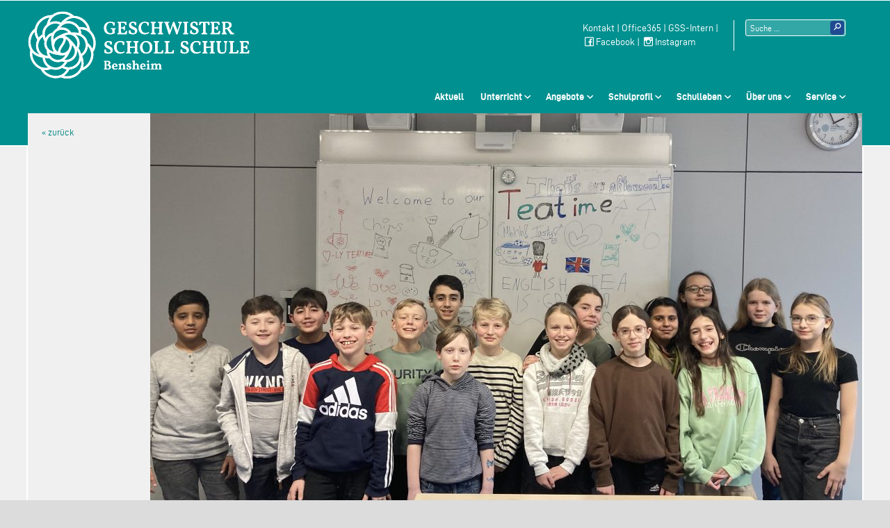

--- FILE ---
content_type: text/html; charset=UTF-8
request_url: https://www.gss-bensheim.de/afternoon-tea-im-englischunterricht/
body_size: 7646
content:


<!DOCTYPE html>
<html lang="de"> <!-- set language attributes! -->
  <head>
    <meta charset="UTF-8"> <!-- before title -->
    <meta http-equiv="X-UA-Compatible" content="IE=edge,chrome=1">  <!-- IE compatibility mode: edge mode renders page in latest IE -->
    <meta name="viewport" content="width=device-width, initial-scale=1"> <!-- mobile viewport for responsive websites -->
    <title>
			  Afternoon Tea im Englischunterricht - Geschwister-Scholl-Schule Bensheim			
		</title>
    <meta name="description" content="">
    <link rel="pingback" href="https://www.gss-bensheim.de/xmlrpc.php">

    <!-- External CSS encued via functions.php-->
        

    <!-- In-document CSS -->
    <style>
      /* ... */
    </style>
  
    <script>
      /* ... */
    </script>
    
  
		
		<meta name='robots' content='max-image-preview:large' />
<link rel='dns-prefetch' href='//www.gss-bensheim.de' />
<link rel="alternate" type="application/rss+xml" title="Geschwister-Scholl-Schule Bensheim &raquo; Kommentar-Feed zu Afternoon Tea im Englischunterricht" href="https://www.gss-bensheim.de/afternoon-tea-im-englischunterricht/feed/" />
<link rel='stylesheet' id='wp-block-library-css' href='https://www.gss-bensheim.de/wp-includes/css/dist/block-library/style.min.css?ver=6.5.7' type='text/css' media='all' />
<style id='classic-theme-styles-inline-css' type='text/css'>
/*! This file is auto-generated */
.wp-block-button__link{color:#fff;background-color:#32373c;border-radius:9999px;box-shadow:none;text-decoration:none;padding:calc(.667em + 2px) calc(1.333em + 2px);font-size:1.125em}.wp-block-file__button{background:#32373c;color:#fff;text-decoration:none}
</style>
<style id='global-styles-inline-css' type='text/css'>
body{--wp--preset--color--black: #000000;--wp--preset--color--cyan-bluish-gray: #abb8c3;--wp--preset--color--white: #ffffff;--wp--preset--color--pale-pink: #f78da7;--wp--preset--color--vivid-red: #cf2e2e;--wp--preset--color--luminous-vivid-orange: #ff6900;--wp--preset--color--luminous-vivid-amber: #fcb900;--wp--preset--color--light-green-cyan: #7bdcb5;--wp--preset--color--vivid-green-cyan: #00d084;--wp--preset--color--pale-cyan-blue: #8ed1fc;--wp--preset--color--vivid-cyan-blue: #0693e3;--wp--preset--color--vivid-purple: #9b51e0;--wp--preset--color--tuerkis: #00908F;--wp--preset--color--blau: #204b92;--wp--preset--color--gelb: #FFC51A;--wp--preset--color--rot: #98000A;--wp--preset--color--schwarz: #000000;--wp--preset--color--weiss: #ffffff;--wp--preset--color--grau-01: #646464;--wp--preset--color--grau-02: #A0A0A0;--wp--preset--color--grau-03: #DCDCDC;--wp--preset--color--grau-04: #F0F0F0;--wp--preset--gradient--vivid-cyan-blue-to-vivid-purple: linear-gradient(135deg,rgba(6,147,227,1) 0%,rgb(155,81,224) 100%);--wp--preset--gradient--light-green-cyan-to-vivid-green-cyan: linear-gradient(135deg,rgb(122,220,180) 0%,rgb(0,208,130) 100%);--wp--preset--gradient--luminous-vivid-amber-to-luminous-vivid-orange: linear-gradient(135deg,rgba(252,185,0,1) 0%,rgba(255,105,0,1) 100%);--wp--preset--gradient--luminous-vivid-orange-to-vivid-red: linear-gradient(135deg,rgba(255,105,0,1) 0%,rgb(207,46,46) 100%);--wp--preset--gradient--very-light-gray-to-cyan-bluish-gray: linear-gradient(135deg,rgb(238,238,238) 0%,rgb(169,184,195) 100%);--wp--preset--gradient--cool-to-warm-spectrum: linear-gradient(135deg,rgb(74,234,220) 0%,rgb(151,120,209) 20%,rgb(207,42,186) 40%,rgb(238,44,130) 60%,rgb(251,105,98) 80%,rgb(254,248,76) 100%);--wp--preset--gradient--blush-light-purple: linear-gradient(135deg,rgb(255,206,236) 0%,rgb(152,150,240) 100%);--wp--preset--gradient--blush-bordeaux: linear-gradient(135deg,rgb(254,205,165) 0%,rgb(254,45,45) 50%,rgb(107,0,62) 100%);--wp--preset--gradient--luminous-dusk: linear-gradient(135deg,rgb(255,203,112) 0%,rgb(199,81,192) 50%,rgb(65,88,208) 100%);--wp--preset--gradient--pale-ocean: linear-gradient(135deg,rgb(255,245,203) 0%,rgb(182,227,212) 50%,rgb(51,167,181) 100%);--wp--preset--gradient--electric-grass: linear-gradient(135deg,rgb(202,248,128) 0%,rgb(113,206,126) 100%);--wp--preset--gradient--midnight: linear-gradient(135deg,rgb(2,3,129) 0%,rgb(40,116,252) 100%);--wp--preset--font-size--small: 13px;--wp--preset--font-size--medium: 20px;--wp--preset--font-size--large: 36px;--wp--preset--font-size--x-large: 42px;--wp--preset--spacing--20: 0.44rem;--wp--preset--spacing--30: 0.67rem;--wp--preset--spacing--40: 1rem;--wp--preset--spacing--50: 1.5rem;--wp--preset--spacing--60: 2.25rem;--wp--preset--spacing--70: 3.38rem;--wp--preset--spacing--80: 5.06rem;--wp--preset--shadow--natural: 6px 6px 9px rgba(0, 0, 0, 0.2);--wp--preset--shadow--deep: 12px 12px 50px rgba(0, 0, 0, 0.4);--wp--preset--shadow--sharp: 6px 6px 0px rgba(0, 0, 0, 0.2);--wp--preset--shadow--outlined: 6px 6px 0px -3px rgba(255, 255, 255, 1), 6px 6px rgba(0, 0, 0, 1);--wp--preset--shadow--crisp: 6px 6px 0px rgba(0, 0, 0, 1);}:where(.is-layout-flex){gap: 0.5em;}:where(.is-layout-grid){gap: 0.5em;}body .is-layout-flex{display: flex;}body .is-layout-flex{flex-wrap: wrap;align-items: center;}body .is-layout-flex > *{margin: 0;}body .is-layout-grid{display: grid;}body .is-layout-grid > *{margin: 0;}:where(.wp-block-columns.is-layout-flex){gap: 2em;}:where(.wp-block-columns.is-layout-grid){gap: 2em;}:where(.wp-block-post-template.is-layout-flex){gap: 1.25em;}:where(.wp-block-post-template.is-layout-grid){gap: 1.25em;}.has-black-color{color: var(--wp--preset--color--black) !important;}.has-cyan-bluish-gray-color{color: var(--wp--preset--color--cyan-bluish-gray) !important;}.has-white-color{color: var(--wp--preset--color--white) !important;}.has-pale-pink-color{color: var(--wp--preset--color--pale-pink) !important;}.has-vivid-red-color{color: var(--wp--preset--color--vivid-red) !important;}.has-luminous-vivid-orange-color{color: var(--wp--preset--color--luminous-vivid-orange) !important;}.has-luminous-vivid-amber-color{color: var(--wp--preset--color--luminous-vivid-amber) !important;}.has-light-green-cyan-color{color: var(--wp--preset--color--light-green-cyan) !important;}.has-vivid-green-cyan-color{color: var(--wp--preset--color--vivid-green-cyan) !important;}.has-pale-cyan-blue-color{color: var(--wp--preset--color--pale-cyan-blue) !important;}.has-vivid-cyan-blue-color{color: var(--wp--preset--color--vivid-cyan-blue) !important;}.has-vivid-purple-color{color: var(--wp--preset--color--vivid-purple) !important;}.has-black-background-color{background-color: var(--wp--preset--color--black) !important;}.has-cyan-bluish-gray-background-color{background-color: var(--wp--preset--color--cyan-bluish-gray) !important;}.has-white-background-color{background-color: var(--wp--preset--color--white) !important;}.has-pale-pink-background-color{background-color: var(--wp--preset--color--pale-pink) !important;}.has-vivid-red-background-color{background-color: var(--wp--preset--color--vivid-red) !important;}.has-luminous-vivid-orange-background-color{background-color: var(--wp--preset--color--luminous-vivid-orange) !important;}.has-luminous-vivid-amber-background-color{background-color: var(--wp--preset--color--luminous-vivid-amber) !important;}.has-light-green-cyan-background-color{background-color: var(--wp--preset--color--light-green-cyan) !important;}.has-vivid-green-cyan-background-color{background-color: var(--wp--preset--color--vivid-green-cyan) !important;}.has-pale-cyan-blue-background-color{background-color: var(--wp--preset--color--pale-cyan-blue) !important;}.has-vivid-cyan-blue-background-color{background-color: var(--wp--preset--color--vivid-cyan-blue) !important;}.has-vivid-purple-background-color{background-color: var(--wp--preset--color--vivid-purple) !important;}.has-black-border-color{border-color: var(--wp--preset--color--black) !important;}.has-cyan-bluish-gray-border-color{border-color: var(--wp--preset--color--cyan-bluish-gray) !important;}.has-white-border-color{border-color: var(--wp--preset--color--white) !important;}.has-pale-pink-border-color{border-color: var(--wp--preset--color--pale-pink) !important;}.has-vivid-red-border-color{border-color: var(--wp--preset--color--vivid-red) !important;}.has-luminous-vivid-orange-border-color{border-color: var(--wp--preset--color--luminous-vivid-orange) !important;}.has-luminous-vivid-amber-border-color{border-color: var(--wp--preset--color--luminous-vivid-amber) !important;}.has-light-green-cyan-border-color{border-color: var(--wp--preset--color--light-green-cyan) !important;}.has-vivid-green-cyan-border-color{border-color: var(--wp--preset--color--vivid-green-cyan) !important;}.has-pale-cyan-blue-border-color{border-color: var(--wp--preset--color--pale-cyan-blue) !important;}.has-vivid-cyan-blue-border-color{border-color: var(--wp--preset--color--vivid-cyan-blue) !important;}.has-vivid-purple-border-color{border-color: var(--wp--preset--color--vivid-purple) !important;}.has-vivid-cyan-blue-to-vivid-purple-gradient-background{background: var(--wp--preset--gradient--vivid-cyan-blue-to-vivid-purple) !important;}.has-light-green-cyan-to-vivid-green-cyan-gradient-background{background: var(--wp--preset--gradient--light-green-cyan-to-vivid-green-cyan) !important;}.has-luminous-vivid-amber-to-luminous-vivid-orange-gradient-background{background: var(--wp--preset--gradient--luminous-vivid-amber-to-luminous-vivid-orange) !important;}.has-luminous-vivid-orange-to-vivid-red-gradient-background{background: var(--wp--preset--gradient--luminous-vivid-orange-to-vivid-red) !important;}.has-very-light-gray-to-cyan-bluish-gray-gradient-background{background: var(--wp--preset--gradient--very-light-gray-to-cyan-bluish-gray) !important;}.has-cool-to-warm-spectrum-gradient-background{background: var(--wp--preset--gradient--cool-to-warm-spectrum) !important;}.has-blush-light-purple-gradient-background{background: var(--wp--preset--gradient--blush-light-purple) !important;}.has-blush-bordeaux-gradient-background{background: var(--wp--preset--gradient--blush-bordeaux) !important;}.has-luminous-dusk-gradient-background{background: var(--wp--preset--gradient--luminous-dusk) !important;}.has-pale-ocean-gradient-background{background: var(--wp--preset--gradient--pale-ocean) !important;}.has-electric-grass-gradient-background{background: var(--wp--preset--gradient--electric-grass) !important;}.has-midnight-gradient-background{background: var(--wp--preset--gradient--midnight) !important;}.has-small-font-size{font-size: var(--wp--preset--font-size--small) !important;}.has-medium-font-size{font-size: var(--wp--preset--font-size--medium) !important;}.has-large-font-size{font-size: var(--wp--preset--font-size--large) !important;}.has-x-large-font-size{font-size: var(--wp--preset--font-size--x-large) !important;}
.wp-block-navigation a:where(:not(.wp-element-button)){color: inherit;}
:where(.wp-block-post-template.is-layout-flex){gap: 1.25em;}:where(.wp-block-post-template.is-layout-grid){gap: 1.25em;}
:where(.wp-block-columns.is-layout-flex){gap: 2em;}:where(.wp-block-columns.is-layout-grid){gap: 2em;}
.wp-block-pullquote{font-size: 1.5em;line-height: 1.6;}
</style>
<link rel='stylesheet' id='msl-main-css' href='https://www.gss-bensheim.de/wp-content/plugins/master-slider/public/assets/css/masterslider.main.css?ver=3.9.9' type='text/css' media='all' />
<link rel='stylesheet' id='msl-custom-css' href='https://www.gss-bensheim.de/wp-content/uploads/master-slider/custom.css?ver=3.9' type='text/css' media='all' />
<link rel='stylesheet' id='ics-calendar-css' href='https://www.gss-bensheim.de/wp-content/plugins/ics-calendar/assets/style.min.css?ver=12.0.3.1' type='text/css' media='all' />
<link rel='stylesheet' id='theme-stylesheet-css' href='https://www.gss-bensheim.de/wp-content/themes/gss-bensheim-2018/style.css?ver=6.5.7' type='text/css' media='all' />
<link rel='stylesheet' id='base-css' href='https://www.gss-bensheim.de/wp-content/themes/gss-bensheim-2018/assets/css/base-min.css?ver=6.5.7' type='text/css' media='all' />
<link rel='stylesheet' id='layout-css' href='https://www.gss-bensheim.de/wp-content/themes/gss-bensheim-2018/assets/css/layout-min.css?ver=6.5.7' type='text/css' media='all' />
<link rel='stylesheet' id='modules-css' href='https://www.gss-bensheim.de/wp-content/themes/gss-bensheim-2018/assets/css/modules-min.css?ver=6.5.7' type='text/css' media='all' />
<link rel='stylesheet' id='components-css' href='https://www.gss-bensheim.de/wp-content/themes/gss-bensheim-2018/assets/css/components-min.css?ver=6.5.7' type='text/css' media='all' />
<link rel='stylesheet' id='theme-css' href='https://www.gss-bensheim.de/wp-content/themes/gss-bensheim-2018/assets/css/theme-min.css?ver=6.5.7' type='text/css' media='all' />
<link rel='stylesheet' id='lineawesome-css' href='https://www.gss-bensheim.de/wp-content/themes/gss-bensheim-2018/assets/css/line-awesome-min.css?ver=6.5.7' type='text/css' media='all' />
<script type="text/javascript" src="https://www.gss-bensheim.de/wp-includes/js/jquery/jquery.min.js?ver=3.7.1" id="jquery-core-js"></script>
<script type="text/javascript" src="https://www.gss-bensheim.de/wp-includes/js/jquery/jquery-migrate.min.js?ver=3.4.1" id="jquery-migrate-js"></script>
<link rel="https://api.w.org/" href="https://www.gss-bensheim.de/wp-json/" /><link rel="alternate" type="application/json" href="https://www.gss-bensheim.de/wp-json/wp/v2/posts/9073" /><link rel="EditURI" type="application/rsd+xml" title="RSD" href="https://www.gss-bensheim.de/xmlrpc.php?rsd" />

<link rel="canonical" href="https://www.gss-bensheim.de/afternoon-tea-im-englischunterricht/" />
<link rel='shortlink' href='https://www.gss-bensheim.de/?p=9073' />
<link rel="alternate" type="application/json+oembed" href="https://www.gss-bensheim.de/wp-json/oembed/1.0/embed?url=https%3A%2F%2Fwww.gss-bensheim.de%2Fafternoon-tea-im-englischunterricht%2F" />
<link rel="alternate" type="text/xml+oembed" href="https://www.gss-bensheim.de/wp-json/oembed/1.0/embed?url=https%3A%2F%2Fwww.gss-bensheim.de%2Fafternoon-tea-im-englischunterricht%2F&#038;format=xml" />
<script>var ms_grabbing_curosr = 'https://www.gss-bensheim.de/wp-content/plugins/master-slider/public/assets/css/common/grabbing.cur', ms_grab_curosr = 'https://www.gss-bensheim.de/wp-content/plugins/master-slider/public/assets/css/common/grab.cur';</script>
<meta name="generator" content="MasterSlider 3.9.9 - Responsive Touch Image Slider | avt.li/msf" />
<link rel="icon" href="https://www.gss-bensheim.de/wp-content/uploads/2022/11/cropped-gss-logo-icon-32x32.gif" sizes="32x32" />
<link rel="icon" href="https://www.gss-bensheim.de/wp-content/uploads/2022/11/cropped-gss-logo-icon-192x192.gif" sizes="192x192" />
<link rel="apple-touch-icon" href="https://www.gss-bensheim.de/wp-content/uploads/2022/11/cropped-gss-logo-icon-180x180.gif" />
<meta name="msapplication-TileImage" content="https://www.gss-bensheim.de/wp-content/uploads/2022/11/cropped-gss-logo-icon-270x270.gif" />
  </head>
  
  <body class="post-template-default single single-post postid-9073 single-format-standard _masterslider _ms_version_3.9.9"><a name="top" id="top"></a><header id="masthead" role="banner" class="site-header"><div class="container"><h1><a href="https://www.gss-bensheim.de" class="branding">Geschwister-Scholl-Schule Bensheim Schule des Kreises Bergstraße</a></h1><section class="widget widget-header">			<div class="textwidget"><p><a href="https://www.gss-bensheim.de/kontakt/">Kontakt</a> | <a href="https://login.microsoftonline.com/" target="_blank" rel="noopener">Office365</a> | <a href="https://geschwisterschollbensheim.sharepoint.com/sites/GSS2001" target="_blank" rel="noopener">GSS-Intern</a> | <br /> <a href="https://www.facebook.com/Geschwister-Scholl-Schule-Bensheim-105627667565847/"><i class="la la-facebook"></i>Facebook</a> | <a href="https://www.instagram.com/gss_bensheim/"><i class="la la-instagram"></i>Instagram</a></p>
</div>
		</section>

<form class="searchform" role="search" method="get" action="https://www.gss-bensheim.de/">
  <label>
      <span class="screen-reader-text">Suche nach:</span>
      <input type="search" class="search-field" aria-label="Suchtext" 
      		placeholder="Suche …"
          value="" name="s"
          title="Suche nach:" />
  </label>
  <input type="submit" class="search-submit"
      value="Suche" />
</form>
<nav id="nav-primary" class="container nav-primary"><ul id="menu-primary" class=""><li id="menu-item-10" class="menu-item menu-item-type-custom menu-item-object-custom menu-item-home menu-item-10"><a href="https://www.gss-bensheim.de/">Aktuell</a></li>
<li id="menu-item-489" class="menu-item menu-item-type-custom menu-item-object-custom menu-item-home menu-item-has-children menu-item-489"><a href="https://www.gss-bensheim.de/">Unterricht</a>
<ul class="sub-menu">
	<li id="menu-item-5852" class="menu-item menu-item-type-post_type menu-item-object-page menu-item-5852"><a href="https://www.gss-bensheim.de/sprachen-und-kunst/">Sprachliche und künstlerisch-musische Fächer</a></li>
	<li id="menu-item-4404" class="menu-item menu-item-type-post_type menu-item-object-page menu-item-4404"><a href="https://www.gss-bensheim.de/gesellschaftswissenschaften/">Gesellschaftswissenschaften</a></li>
	<li id="menu-item-3953" class="menu-item menu-item-type-post_type menu-item-object-page menu-item-3953"><a href="https://www.gss-bensheim.de/naturwissenschaften/">Naturwissenschaften</a></li>
	<li id="menu-item-4830" class="menu-item menu-item-type-post_type menu-item-object-page menu-item-4830"><a href="https://www.gss-bensheim.de/sport/">Sport</a></li>
</ul>
</li>
<li id="menu-item-3685" class="menu-item menu-item-type-custom menu-item-object-custom menu-item-home menu-item-has-children menu-item-3685"><a href="https://www.gss-bensheim.de/">Angebote</a>
<ul class="sub-menu">
	<li id="menu-item-4994" class="menu-item menu-item-type-post_type menu-item-object-page menu-item-4994"><a href="https://www.gss-bensheim.de/austauschprogramm/">Austauschprogramm</a></li>
	<li id="menu-item-9593" class="menu-item menu-item-type-post_type menu-item-object-page menu-item-9593"><a href="https://www.gss-bensheim.de/erasmus/">Erasmus</a></li>
	<li id="menu-item-1558" class="menu-item menu-item-type-post_type menu-item-object-page menu-item-1558"><a href="https://www.gss-bensheim.de/beratung-in-schule-bis/">Beratung in Schule</a></li>
	<li id="menu-item-984" class="menu-item menu-item-type-post_type menu-item-object-page menu-item-984"><a href="https://www.gss-bensheim.de/berufsorientierung/">Berufsorientierung</a></li>
	<li id="menu-item-7748" class="menu-item menu-item-type-post_type menu-item-object-page menu-item-7748"><a href="https://www.gss-bensheim.de/polizeisprechstunde/">Polizeisprechstunde</a></li>
	<li id="menu-item-600" class="menu-item menu-item-type-post_type menu-item-object-page menu-item-600"><a href="https://www.gss-bensheim.de/ag_angebot/">AG- Angebote</a></li>
</ul>
</li>
<li id="menu-item-487" class="menu-item menu-item-type-custom menu-item-object-custom menu-item-home menu-item-has-children menu-item-487"><a href="https://www.gss-bensheim.de/">Schulprofil</a>
<ul class="sub-menu">
	<li id="menu-item-601" class="menu-item menu-item-type-post_type menu-item-object-page menu-item-601"><a href="https://www.gss-bensheim.de/schulbroschuere/">Schulbroschüre</a></li>
	<li id="menu-item-495" class="menu-item menu-item-type-post_type menu-item-object-page menu-item-495"><a href="https://www.gss-bensheim.de/hauptschule/">Hauptschule</a></li>
	<li id="menu-item-474" class="menu-item menu-item-type-post_type menu-item-object-page menu-item-474"><a href="https://www.gss-bensheim.de/realschule-2/">Realschule</a></li>
	<li id="menu-item-462" class="menu-item menu-item-type-post_type menu-item-object-page menu-item-462"><a href="https://www.gss-bensheim.de/gymnasium/">Gymnasium Sek. I</a></li>
	<li id="menu-item-461" class="menu-item menu-item-type-post_type menu-item-object-page menu-item-461"><a href="https://www.gss-bensheim.de/gymnasium-oberstufe/">Gymnasiale Oberstufe</a></li>
	<li id="menu-item-8898" class="menu-item menu-item-type-post_type menu-item-object-page menu-item-8898"><a href="https://www.gss-bensheim.de/uebergang-4-5/">Übergang 4/5</a></li>
	<li id="menu-item-3771" class="menu-item menu-item-type-post_type menu-item-object-page menu-item-3771"><a href="https://www.gss-bensheim.de/ganztag/">Ganztag</a></li>
	<li id="menu-item-3774" class="menu-item menu-item-type-post_type menu-item-object-page menu-item-3774"><a href="https://www.gss-bensheim.de/schwerpunkt-musik/">Schwerpunkt Musik</a></li>
	<li id="menu-item-1012" class="menu-item menu-item-type-post_type menu-item-object-page menu-item-1012"><a href="https://www.gss-bensheim.de/daz-deutsch-als-zweitsprache/">Deutsch als Zweitsprache</a></li>
</ul>
</li>
<li id="menu-item-488" class="menu-item menu-item-type-custom menu-item-object-custom menu-item-home menu-item-has-children menu-item-488"><a href="https://www.gss-bensheim.de/">Schulleben</a>
<ul class="sub-menu">
	<li id="menu-item-243" class="menu-item menu-item-type-post_type menu-item-object-page menu-item-243"><a href="https://www.gss-bensheim.de/die-schulleitung-der-geschwister-scholl-schule/">Schulleitung</a></li>
	<li id="menu-item-3830" class="menu-item menu-item-type-post_type menu-item-object-page menu-item-3830"><a href="https://www.gss-bensheim.de/sekretariate/">Sekretariate</a></li>
	<li id="menu-item-253" class="menu-item menu-item-type-post_type menu-item-object-page menu-item-253"><a href="https://www.gss-bensheim.de/elternbeirat/">Elternbeirat</a></li>
	<li id="menu-item-84" class="menu-item menu-item-type-post_type menu-item-object-page menu-item-84"><a href="https://www.gss-bensheim.de/sv/">Schülervertretung (SV)</a></li>
	<li id="menu-item-2095" class="menu-item menu-item-type-post_type menu-item-object-page menu-item-2095"><a href="https://www.gss-bensheim.de/ehemaligentreffen/">Ehemaligentreffen</a></li>
	<li id="menu-item-7741" class="menu-item menu-item-type-post_type menu-item-object-page menu-item-7741"><a href="https://www.gss-bensheim.de/freunde-der-gss/">Förderverein Freunde der GSS</a></li>
	<li id="menu-item-676" class="menu-item menu-item-type-post_type menu-item-object-page menu-item-676"><a href="https://www.gss-bensheim.de/sponsoren/">Sponsoren</a></li>
</ul>
</li>
<li id="menu-item-100" class="menu-item menu-item-type-custom menu-item-object-custom menu-item-home menu-item-has-children menu-item-100"><a href="https://www.gss-bensheim.de/">Über uns</a>
<ul class="sub-menu">
	<li id="menu-item-531" class="menu-item menu-item-type-post_type menu-item-object-page menu-item-531"><a href="https://www.gss-bensheim.de/schulprogramm/">Schulprogramm</a></li>
	<li id="menu-item-4325" class="menu-item menu-item-type-post_type menu-item-object-page menu-item-4325"><a href="https://www.gss-bensheim.de/schulordnung/">Schulordnung und Dokumente</a></li>
	<li id="menu-item-466" class="menu-item menu-item-type-post_type menu-item-object-page menu-item-466"><a href="https://www.gss-bensheim.de/geschwister-scholl-2/">Geschwister Scholl</a></li>
	<li id="menu-item-460" class="menu-item menu-item-type-post_type menu-item-object-page menu-item-460"><a href="https://www.gss-bensheim.de/schulgeschichte/">Schulgeschichte</a></li>
	<li id="menu-item-661" class="menu-item menu-item-type-post_type menu-item-object-page menu-item-661"><a href="https://www.gss-bensheim.de/geschwister-scholl/">Schule mit Courage</a></li>
</ul>
</li>
<li id="menu-item-67" class="menu-item menu-item-type-custom menu-item-object-custom menu-item-home menu-item-has-children menu-item-67"><a href="https://www.gss-bensheim.de/">Service</a>
<ul class="sub-menu">
	<li id="menu-item-1810" class="menu-item menu-item-type-post_type menu-item-object-page menu-item-1810"><a href="https://www.gss-bensheim.de/terminkalender/">Terminkalender</a></li>
	<li id="menu-item-1747" class="menu-item menu-item-type-post_type menu-item-object-page menu-item-1747"><a href="https://www.gss-bensheim.de/vertretungsplaene/">Vertretungsplan</a></li>
	<li id="menu-item-10413" class="menu-item menu-item-type-post_type menu-item-object-page menu-item-10413"><a href="https://www.gss-bensheim.de/formulare/">Formulare</a></li>
	<li id="menu-item-2309" class="menu-item menu-item-type-post_type menu-item-object-page menu-item-2309"><a href="https://www.gss-bensheim.de/speiseplaene/">Mensa</a></li>
	<li id="menu-item-3660" class="menu-item menu-item-type-post_type menu-item-object-page menu-item-3660"><a href="https://www.gss-bensheim.de/unterrichtszeiten/">Unterrichtszeiten</a></li>
	<li id="menu-item-420" class="menu-item menu-item-type-post_type menu-item-object-page menu-item-420"><a href="https://www.gss-bensheim.de/bibliothek/">Bibliothek</a></li>
	<li id="menu-item-2432" class="menu-item menu-item-type-post_type menu-item-object-page menu-item-2432"><a href="https://www.gss-bensheim.de/fahrtenkonzept/">Fahrtenkonzept</a></li>
	<li id="menu-item-6675" class="menu-item menu-item-type-custom menu-item-object-custom menu-item-6675"><a href="https://bildungspaket-neue-wege.org/antraege#top">Neue Wege</a></li>
	<li id="menu-item-597" class="menu-item menu-item-type-post_type menu-item-object-page menu-item-597"><a href="https://www.gss-bensheim.de/active-learning/">Active Learning</a></li>
	<li id="menu-item-665" class="menu-item menu-item-type-post_type menu-item-object-page menu-item-665"><a href="https://www.gss-bensheim.de/schliessfaecher/">Schließfächer</a></li>
	<li id="menu-item-508" class="menu-item menu-item-type-post_type menu-item-object-page menu-item-508"><a href="https://www.gss-bensheim.de/kontakt/">Kontakt</a></li>
	<li id="menu-item-89" class="menu-item menu-item-type-post_type menu-item-object-page menu-item-89"><a href="https://www.gss-bensheim.de/impressum/">Impressum</a></li>
	<li id="menu-item-4195" class="menu-item menu-item-type-post_type menu-item-object-page menu-item-4195"><a href="https://www.gss-bensheim.de/datenschutzhinweise/">Datenschutzhinweise</a></li>
</ul>
</li>
</ul>
                          <a class="nav-primary-toggle nav-primary-open" href="#nav-primary">Menü</a>
                          <a class="nav-primary-toggle nav-primary-close" href="#">Schliessen</a></nav>      </div>

      
	        
    
	<div class="hero">
		<div class="container">
			<input type="button" value="« zurück" class="button-back" onclick="window.history.back()">
			<nav class="breadcrumbs">Sie sind hier: <a href="https://www.gss-bensheim.de">Start</a> &raquo; <a href="https://www.gss-bensheim.de/category/aktuell/">Aktuell</a>  </nav>		  <img width="1024" height="613" src="https://www.gss-bensheim.de/wp-content/uploads/2023/02/IMG_6706-Kopie-1024x613.jpg" class="attachment-large size-large wp-post-image" alt="" decoding="async" fetchpriority="high" srcset="https://www.gss-bensheim.de/wp-content/uploads/2023/02/IMG_6706-Kopie-1024x613.jpg 1024w, https://www.gss-bensheim.de/wp-content/uploads/2023/02/IMG_6706-Kopie-300x180.jpg 300w, https://www.gss-bensheim.de/wp-content/uploads/2023/02/IMG_6706-Kopie-768x460.jpg 768w, https://www.gss-bensheim.de/wp-content/uploads/2023/02/IMG_6706-Kopie-1536x920.jpg 1536w, https://www.gss-bensheim.de/wp-content/uploads/2023/02/IMG_6706-Kopie-2048x1227.jpg 2048w" sizes="(max-width: 1024px) 100vw, 1024px" />		</div>
	</div>
</header>

<main class="container">
	
	<h1 class="entry-title">Afternoon Tea im Englischunterricht</h1>	      
	      <div class="entry-wrapper">
			  	<section class="entry-meta">
					  	
						    <p class="entry-category">
      <a href="https://www.gss-bensheim.de/category/aktuell/" title="Alle Beiträge in Aktuell">Aktuell</a>    </span>						<p class="entry-date"><i class="la la-calendar"></i>  2. Februar 2023</p>					  
					  <p class="entry-author"><strong>Autor(en)</strong>: Kathrin Franke</p>					  
					  <p class="entry-photo"><strong>Fotograf(en)</strong>: Kathrin Franke</p>			  	</section>
	    
										<section class="entry-content">
					  
<p>A nice cup of tea, scones, biscuits and sandwiches. All diese Leckereien bekommt man bei einem britischen Teekränzchen am Nachmittag serviert. Das wollte die Klasse 5Ga natürlich auch mal ausprobieren und veranstaltete im Englischunterricht ihren eigenen Afternoon Tea.</p>



<figure class="wp-block-gallery has-nested-images columns-default is-cropped wp-block-gallery-1 is-layout-flex wp-block-gallery-is-layout-flex">
<figure class="wp-block-image size-large"><img decoding="async" width="1024" height="602" data-id="9076" src="https://www.gss-bensheim.de/wp-content/uploads/2023/02/IMG_6709-Kopie-1024x602.jpg" alt="" class="wp-image-9076" srcset="https://www.gss-bensheim.de/wp-content/uploads/2023/02/IMG_6709-Kopie-1024x602.jpg 1024w, https://www.gss-bensheim.de/wp-content/uploads/2023/02/IMG_6709-Kopie-300x176.jpg 300w, https://www.gss-bensheim.de/wp-content/uploads/2023/02/IMG_6709-Kopie-768x452.jpg 768w, https://www.gss-bensheim.de/wp-content/uploads/2023/02/IMG_6709-Kopie-1536x903.jpg 1536w, https://www.gss-bensheim.de/wp-content/uploads/2023/02/IMG_6709-Kopie-2048x1204.jpg 2048w" sizes="(max-width: 1024px) 100vw, 1024px" /></figure>



<figure class="wp-block-image size-large"><img decoding="async" width="1024" height="653" data-id="9075" src="https://www.gss-bensheim.de/wp-content/uploads/2023/02/IMG_6708-Kopie-1024x653.jpg" alt="" class="wp-image-9075" srcset="https://www.gss-bensheim.de/wp-content/uploads/2023/02/IMG_6708-Kopie-1024x653.jpg 1024w, https://www.gss-bensheim.de/wp-content/uploads/2023/02/IMG_6708-Kopie-300x191.jpg 300w, https://www.gss-bensheim.de/wp-content/uploads/2023/02/IMG_6708-Kopie-768x490.jpg 768w, https://www.gss-bensheim.de/wp-content/uploads/2023/02/IMG_6708-Kopie-1536x979.jpg 1536w, https://www.gss-bensheim.de/wp-content/uploads/2023/02/IMG_6708-Kopie-2048x1306.jpg 2048w" sizes="(max-width: 1024px) 100vw, 1024px" /></figure>
</figure>



<p>Es gab selbstgebackene Scones mit Sahne und Marmelade, Kekse, frisch belegte Sandwiches mit Schinken oder mit Frischkäse und Gurke und natürlich auch Tee. So macht der Englischunterricht gleich noch viel mehr Spaß!</p>
				   
						

	
		<div class="entry-tags">
		
		Schlagwörter: <a href="https://www.gss-bensheim.de/tag/englisch/" rel="tag">Englisch</a> <a href="https://www.gss-bensheim.de/tag/gymnasium/" rel="tag">Gymnasium</a> <a href="https://www.gss-bensheim.de/tag/klasse-5/" rel="tag">Klasse 5</a>	  
	</div>
	  				</section>
  	
				</div>
				
				<p class="template-info">single.php</p>
			
			<div class="pagination">
	<div class="nav-previous alignleft"></div>
	<div class="nav-next alignright"></div>
</div>


	
</main>


				   
			  
		  
			  
	  	  
	      
    <!-- FOOTER -->
    <footer id="colophon" class="site-footer">
	  		<section class="container">
			  
<nav id="nav-tertiary" class="container nav-tertiary"><ul id="menu-secondary" class=""><li id="menu-item-4642" class="menu-item menu-item-type-post_type menu-item-object-page menu-item-4642"><a href="https://www.gss-bensheim.de/kontakt/">Kontakt</a></li>
<li id="menu-item-4640" class="menu-item menu-item-type-post_type menu-item-object-page menu-item-4640"><a href="https://www.gss-bensheim.de/datenschutzhinweise/">Datenschutzhinweise</a></li>
<li id="menu-item-4641" class="menu-item menu-item-type-post_type menu-item-object-page menu-item-4641"><a href="https://www.gss-bensheim.de/impressum/">Impressum</a></li>
</ul></nav>	  	
				<p><a href="#top" class="btn-top">Nach oben</a></p>
	  	</section>
	  		
      <section class="copyright">
	      <p>2026 Geschwister-Scholl-Schule Bensheim.</p>
				<p> Kooperative Gesamtschule des Kreises Bergstraße.</p>
      </section>
    </footer>
    
	<style id='core-block-supports-inline-css' type='text/css'>
.wp-block-gallery.wp-block-gallery-1{--wp--style--unstable-gallery-gap:var( --wp--style--gallery-gap-default, var( --gallery-block--gutter-size, var( --wp--style--block-gap, 0.5em ) ) );gap:var( --wp--style--gallery-gap-default, var( --gallery-block--gutter-size, var( --wp--style--block-gap, 0.5em ) ) );}
</style>
<script type="text/javascript" src="https://www.gss-bensheim.de/wp-content/plugins/ics-calendar/assets/script.min.js?ver=12.0.3.1" id="ics-calendar-js"></script>
<script type="text/javascript" id="ics-calendar-js-after">
/* <![CDATA[ */
var r34ics_ajax_obj = {"ajaxurl":"https:\/\/www.gss-bensheim.de\/wp-admin\/admin-ajax.php","r34ics_nonce":"098391cd40"};
var ics_calendar_i18n = {"hide_past_events":"Hide past events","show_past_events":"Show past events"};
var r34ics_days_of_week_map = {"Sonntag":"So.","Montag":"Mo.","Dienstag":"Di.","Mittwoch":"Mi.","Donnerstag":"Do.","Freitag":"Fr.","Samstag":"Sa."};
var r34ics_transients_expiration_ms = 3600000; var r34ics_ajax_interval;
/* ]]> */
</script>
<script type="text/javascript" src="https://www.gss-bensheim.de/wp-content/themes/gss-bensheim-2018/assets/js/custom.js" id="custom-js-js"></script>
  </body>
</html> 	



--- FILE ---
content_type: text/css
request_url: https://www.gss-bensheim.de/wp-content/themes/gss-bensheim-2018/assets/css/base-min.css?ver=6.5.7
body_size: 1433
content:
html{scroll-behavior:smooth}body{display:block;position:relative;margin:0;padding:1px 0 0 0;font-size:100%;line-height:1.5em;font-weight:normal;overflow-x:hidden;-webkit-font-smoothing:antialiased;-moz-osx-font-smoothing:grayscale;-webkit-text-size-adjust:none}section{display:block;position:relative}main h1{margin-bottom:2em;font-weight:normal}main h2{display:block;position:relative;margin-top:2em;margin-bottom:1em;font-weight:normal}main h2::after{content:'';display:block;position:absolute;bottom:-0.325em;left:0;width:1.25em;height:3px}main h3{margin:1.5em 0 1em 0;font-weight:normal}main h4{margin:1.5em 0 1em 0;font-weight:normal}main h5{margin:1.5em 0 1em 0}main h6{margin:1em 0 0 0}p{margin-bottom:1em}a{text-decoration:none;transition:all ease 500ms}strong{font-weight:bold}blockquote{display:block;font-style:italic}cite{display:block;margin-bottom:1em;font-style:normal}hr{margin-bottom:1em;height:1px;width:100%;box-shadow:none;border:none}img{max-width:100%;height:auto;vertical-align:middle}main ul{list-style:circle outside;margin-left:1.5em;margin-right:0;margin-bottom:2em}main ol{list-style:decimal outside;margin-left:1.5em;margin-right:0;margin-bottom:2em}table,tbody,tr{width:100%;margin-top:1em;margin-bottom:1em}tr:last-child{border:none !important}td{padding:0.5em}button,input,optgroup,select,textarea{font-family:inherit;margin:0}button,input{overflow:visible}button,select{text-transform:none}button,[type="button"],[type="input"],[type="reset"],[type="submit"]{-webkit-appearance:button}


--- FILE ---
content_type: text/css
request_url: https://www.gss-bensheim.de/wp-content/themes/gss-bensheim-2018/assets/css/layout-min.css?ver=6.5.7
body_size: 5586
content:
/* --------------------------------------------------------
Style Sheet for Geschwister Scholl Schule Bensheim

LAYOUT STYLES

version: 1.0
last modified: 24.10.18 | KW 43 by design frischgepresst
author: design frischgepresst
email: info@design-frischgepresst.de
website: http://design-frischgepresst.de
----------------------------------------------------------*/

/*
    GLOBAL BREAKPOINTS  
    
    In pixels because viewport size don't change when font-size changes.
    
    Small devices (landscape phones, 576px and up)
    @media (min-width: 576px) { ... }
    
    Medium devices (tablets, 768px and up)
    @media (min-width: 768px) { ... }

    Large devices (desktops, 992px and up)
    @media (min-width: 992px) { ... }

    Extra large devices (large desktops, 1200px and up)
    @media (min-width: 1200px) { ... }
*/


/*
    Z-INDEX LEVELS

    Level    -1:

    Level     0:  background

    Level    10:  .branding
                  .nav-primary (mobile), 

    Level   100:  .nav-quickmenu, 
                  .nav-language (mobile),
                  .slider .handle

    Level  1000:

    Level 10000:  .nav-primary.toogle-nav (mobile)
                  .btn-expressform

*/

.container {
	position: relative;
	margin: 0 auto;
	/*max-width: 960px;*/
	max-width: 1200px;
}

.row {
	display: block;
	position: relative;
	margin-left: -4%;
}

.row::before,
.row::after {
	content: '';
	display: table;
	clear: both;
}

/* col- and shortcodes */
.col-01,
.col-02,
.col-03,
.col-04,
.col-05,
.col-06,
.col-07,
.col-08,
.col-09,
.col-10,
.col-11,
.col-12,
.one_half,
.one_third,
.two_third,
.one_fourth, 
.three_fourth {
  position: relative; 
  float: left;
  margin-left: 4%;
/*  margin-bottom: 3vw;*/
}        

.col-01                { width: 4.66666666666666%; } /* 4,66666666666666 */
.col-02                { width: 13.33333333333332%; }
.col-03, 
.one_fourth            { width: 22%; }
.col-04, .one_third    { width: 30.66666666666668%; }
.col-05                { width: 39.33333333333333%; } /* 39,66666666666667% 13,33333333333334 */
.col-06, 
.one_half, 
.two_fourth            { width: 46%; }
.col-07                { width: 56.66666666666662%; }
.col-08, 
.two_third             { width: 65.33333333333328%; }
.col-09, 
.three_fourth          { width: 73.99999999999994%; }
.col-10                { width: 82.66666666666666%; }
.col-11                { width: 91.33333333333326%; }
.col-12                { width: 100%; }

.last { 
  margin-right: 0;
  clear: right;
}

.last:after {
  display: table;
  width: 100%;
  line-height: 0;
  content: "";
  clear: both;
}

@media only screen and (max-width: 50em) { /* max-width 960px, mobile-only style, use when QAing mobile issues */  
  
  /* span and shortcodes */
  .col-01,
	.col-02,
	.col-03,
	.col-04,
	.col-05,
	.col-06,
	.col-07,
	.col-08,
	.col-09,
	.col-10,
	.col-11,
	.col-12,
  .one_half,
  .two_fourth,
  .one_third,
  .two_third,
  .one_fourth, 
  .three_fourth {
    margin-right: 0;
    margin-bottom: 1em;
    width: auto;
  }
  
}


@media (max-width: 576px) { 
  .hide-mobile { display: none; }
}

@media (max-width: 768px) { 
  .hide-tablet { display: none; }
}

@media (max-width: 992px) { 
  .hide-desktop { display: none; }
}

.margin-bottom {
  margin-bottom: 2em;
}


/*	flexbox */

.flex,
.flex-02,
.flex-03,
.flex-04,
.flex-05,
.flex-06 {
	display: flex;
  flex-direction: column;
  justify-content: flex-start;
  flex-wrap: wrap;
}

.flex > * {
	
}

.flex-02 > * {
	max-width: 45%;
}


/*	GRID	*/
/*
.grid {
	display: flex;
  flex-direction: column;
  justify-content: flex-start;
  flex-wrap: wrap;
}
	
@media (min-width: 432px) {
	.grid .widget-home-left,
	.grid .widget-home-right {		
		max-width: 48%;
	}
	
	.articles.archive .grid article {
		max-width: 48%;
	}
}

@media (min-width: 768px) {
	.articles.archive .grid article {
		max-width: 30%;
	}
}
*/

/* grid fallback for older browsers */

.grid::after {
	content: '';
	display: table;
	clear: both;
}

.grid .widget-home-left,
.grid .widget-home-right {	
	display: inline-block;	
	width: 49%;
	margin-right: 1%;	
	vertical-align: top;
}

.grid .widget-home-right {
	margin-right: 0;
}

@media (min-width: 576px) {
	.articles.archive .grid article {
		display: block;
		position: relative;
		display: inline-block;	
		width: 49%;
		margin-right: 0.5%;
		vertical-align: top;
	}
}

@media (min-width: 768px) {
	.articles.archive .grid article {
		width: 32%;
	}
}


/* grid support */

@supports (display: grid) {
	.grid {
		display: grid;
		grid-gap: 3px;
	}
	
	.grid.widgets.home-left-right {		
		grid-template-columns: repeat(auto-fit, minmax(100%, 1fr));
	}
		
	@media (min-width: 432px) {
		.grid.widgets.home-left-right {		
			grid-template-columns: repeat(auto-fit, minmax(400px, 1fr));
		}
	}
		
	.grid .widget-home-left,
	.grid .widget-home-right {		
		width: 100%;
		margin-right: 0;
	}
	
	.articles.archive .grid {
		grid-template-columns: repeat(auto-fit, minmax(300px, 1fr));
	}
	
	.articles.archive .grid article {
		width: auto;
		max-width: 100%;
		margin-right: 0;
	}
}



/* ///////////////////////////////////////////////////////////////////// 
//  Styles for Wordpress 5.0 / Gutenberg
/////////////////////////////////////////////////////////////////////*/

.wp-block-columns {
	width: 100%;
  margin: 0;
}

/* Add horiztonal breathing room between individual columns. */
.wp-block-column {
  margin: 0;
}

.wp-block-image {
	display: block;
}


/* ///////////////////////////////////////////////////////////////////// 
//  FOOTER
/////////////////////////////////////////////////////////////////////*/

.site-footer {
	padding: 1em;
	text-align: center;
}


.padding {
	padding: 1em;
}

--- FILE ---
content_type: image/svg+xml
request_url: https://www.gss-bensheim.de/wp-content/themes/gss-bensheim-2018/assets/images/gssb-logo-shade-03.svg
body_size: 22225
content:
<?xml version="1.0" encoding="UTF-8" standalone="no"?>
<svg width="32px" height="32px" viewBox="0 0 32 32" version="1.1" xmlns="http://www.w3.org/2000/svg" xmlns:xlink="http://www.w3.org/1999/xlink">
    <!-- Generator: Sketch 50.2 (55047) - http://www.bohemiancoding.com/sketch -->
    <title>assets/images/gssb-logo-shade03</title>
    <desc>Created with Sketch.</desc>
    <defs>
        <path d="M30.097588,17.1912515 C29.6076695,16.310859 28.9480774,15.5686774 28.1856698,14.936896 C27.8789089,13.0769474 26.767603,11.5501658 25.097554,10.7124726 C25.1160944,9.90062369 24.9649613,9.10815803 24.6635379,8.37384211 C24.6643806,8.3752467 24.6652233,8.37665128 24.6657852,8.37833678 C25.5023547,8.38451694 26.3260021,8.51570498 27.1117258,8.8160048 C27.5502366,8.98343108 27.9539137,9.21041167 28.3247235,9.48093433 C28.6974998,9.75258065 29.0365661,10.0686118 29.3360232,10.4228476 C30.1130384,11.344254 30.6332959,12.5100577 30.8498826,13.7390677 C31.0897854,15.0998276 30.9552263,16.5367159 30.3903031,17.8053351 C30.3023762,17.5952095 30.2079882,17.3892977 30.097588,17.1912515 M28.8927369,23.8680766 C28.201963,25.0642194 27.1754938,26.0786091 25.9271006,26.6865126 C25.9948015,26.4704877 26.0540749,26.2519346 26.0970551,26.0291678 C26.3304968,24.8178555 26.2406035,23.6009249 25.9417083,22.4185471 C25.8568715,22.0834136 25.7568652,21.7505275 25.6402848,21.422136 C25.6062939,21.3257816 25.568932,21.2316746 25.5324128,21.1367248 C25.4259454,21.2041447 25.3166689,21.2693174 25.205145,21.3302763 C27.0965563,20.2950987 28.2744395,18.2960964 28.2744395,15.9965133 C28.2744395,16.1383762 28.2699448,16.2788345 28.2612364,16.4178882 C28.6185623,16.8044294 28.9340316,17.2274897 29.1935985,17.6940922 C29.4217028,18.1039494 29.5851962,18.5376846 29.6955964,18.9829374 C29.8068394,19.4309993 29.8633036,19.8908598 29.8644273,20.3552149 C29.8675174,21.5603469 29.5166526,22.7873905 28.8927369,23.8680766 M25.0812608,25.8339308 C24.9924912,26.294353 24.8393916,26.7311783 24.6374126,27.143002 C24.4348718,27.5573539 24.1826087,27.9464234 23.8853989,28.3031874 C23.1131593,29.2279648 22.0552275,29.9428975 20.8821199,30.3696097 C19.5842853,30.8423923 18.1459924,30.9595346 16.7987166,30.6232774 C16.9897398,30.5007978 17.1759875,30.3712952 17.3521222,30.2283087 C18.2493697,29.4993302 18.9297497,28.5826994 19.4491644,27.5677479 L19.4455125,27.5677479 C20.3877067,27.5112836 21.3349574,27.2331762 22.2178782,26.7235936 C23.6856673,25.8760683 24.6618524,24.5796383 25.0391233,23.0879713 C25.2214382,23.9972982 25.2576764,24.920671 25.0812608,25.8339308 M15.5180179,30.1440337 C15.0963621,30.3308433 14.6530758,30.4668069 14.1960245,30.5479918 C13.0099948,30.7606456 11.7402518,30.6283339 10.5674252,30.2016216 C9.26874784,29.728839 8.09142648,28.8936741 7.27592567,27.7700078 C7.50093985,27.7989422 7.72679677,27.8194491 7.95405828,27.823101 C8.96114419,27.8393942 9.93367736,27.6393816 10.8621066,27.2949779 C12.6262627,27.9585028 14.5036282,27.759333 16.0635579,26.7320211 C16.7565791,27.1533959 17.5173012,27.419143 18.3021821,27.5256104 C17.8785599,28.2467232 17.352965,28.8950787 16.7001148,29.4251682 C16.3357661,29.7212543 15.9371454,29.9575051 15.5180179,30.1440337 M6.60284956,26.5797643 C6.15956321,26.4516663 5.73285094,26.2704751 5.33029749,26.0395617 C4.28500692,25.4395239 3.39787239,24.5226122 2.77339484,23.4419262 C2.08290191,22.2457834 1.71771036,20.8493471 1.81518842,19.4641475 C1.96884978,19.6315738 2.12869131,19.7919771 2.30005042,19.9411438 C3.23185069,20.7484981 4.33107724,21.2788685 5.50446576,21.6111928 C5.8373519,21.7052999 6.17557546,21.7850802 6.51857459,21.8480055 C6.61829997,21.8668269 6.71858719,21.8811537 6.81943624,21.8974468 C6.81381791,21.7715962 6.81157058,21.6446219 6.81466066,21.5168049 C6.76887126,23.5394042 7.77258617,25.442614 9.54151783,26.6196544 C9.02772142,26.7365157 8.50381201,26.7974746 7.97007052,26.789328 C7.50093985,26.7817433 7.04388858,26.7064576 6.60284956,26.5797643 M4.60412815,12.8671027 C4.58390216,12.8982844 4.56451891,12.9291853 4.54541658,12.9600861 C4.56451891,12.9291853 4.58390216,12.8982844 4.60412815,12.8671027 M1.14773064,13.2539248 C1.38791431,11.8937268 2.00536894,10.5894311 2.9708792,9.59105362 C2.98099219,9.81719146 3.00009452,10.0433293 3.03605184,10.2675007 C3.21808578,11.4085838 3.67204696,12.4564027 4.29118709,13.4132045 C3.86981223,14.2559542 3.63777514,15.2150034 3.63777514,16.2330451 C3.63777514,17.9289384 4.27264659,19.4225718 5.37664872,20.4951113 C4.49794168,20.1984634 3.67991262,19.7683801 2.97734028,19.159353 C2.62226173,18.8511875 2.32055733,18.5003227 2.06464233,18.1196808 C1.80704184,17.7367915 1.59663532,17.3238441 1.43651288,16.8875807 C1.02131818,15.7568915 0.931424878,14.4837776 1.14773064,13.2539248 M4.02628276,8.72133591 C4.07516224,8.26231823 4.17910137,7.8108853 4.33669557,7.37406003 C4.74599102,6.24056166 5.49519552,5.20706959 6.45115461,4.40477186 C7.50936734,3.51679457 8.82096682,2.91479036 10.2022336,2.77011832 C10.0645845,2.95018585 9.93395828,3.13559078 9.81765882,3.32998505 C9.30021049,4.19436535 8.9867076,5.13655953 8.82096682,6.11330645 C8.82152865,6.11302554 8.82152865,6.11302554 8.82180957,6.11274462 C7.36441439,7.30832555 6.59779306,9.03455789 6.70678869,10.8992821 C5.99578885,11.2883516 5.38563805,11.8142274 4.90105697,12.4406713 C4.4881096,11.7130974 4.1897762,10.9346776 4.05718358,10.1040073 C3.98330252,9.64021402 3.97768419,9.17726351 4.02628276,8.72133591 M15.8483758,5.49725641 C14.1193343,4.44578568 11.9700416,4.36347712 10.0657082,5.30735681 C10.2218978,4.80395431 10.4311806,4.3190923 10.7050743,3.86119829 C10.9458198,3.45864484 11.2390967,3.10075713 11.5694546,2.78247865 C11.901498,2.46251468 12.2720269,2.1832836 12.6728949,1.95040376 C13.7156572,1.34446672 14.9539374,1.03433482 16.2026116,1.03433482 C17.5841593,1.03433482 18.9761009,1.41638136 20.127578,2.19395843 C19.9059348,2.24339975 19.686258,2.30126856 19.4721996,2.37543054 C18.3055531,2.77910765 17.2970626,3.46594867 16.4225693,4.31572131 C16.1745199,4.55674772 15.9363027,4.81041539 15.7098839,5.07588155 C15.6444304,5.15285269 15.5812241,5.23235208 15.5171752,5.31100872 M24.4452657,7.90780152 C24.4278488,7.8752152 24.410432,7.84262887 24.3932961,7.81004255 C24.410432,7.84262887 24.4278488,7.8752152 24.4452657,7.90780152 M23.6786443,17.6300432 C23.6834199,17.6216157 23.6887573,17.6131882 23.6935329,17.6041989 C23.6887573,17.6131882 23.6837008,17.6216157 23.6786443,17.6300432 M22.0451145,15.785264 C21.7085764,15.3214708 21.3374856,14.8787463 20.9751033,14.4759119 C20.6346324,14.09836 20.3039936,13.7592937 20.0143686,13.475568 C19.601983,13.071329 19.2792099,12.7839514 19.1449318,12.6670901 C19.1067271,12.6316946 19.0696461,12.5957373 19.0303178,12.5617464 C19.029756,12.5611845 19.0286323,12.55978 19.0277896,12.5589372 C18.9300306,12.4743813 18.827777,12.3934774 18.7218714,12.3162253 C18.7185004,12.313697 18.7156913,12.3108879 18.7128821,12.3086405 C18.6842286,12.2881336 18.6547324,12.2709977 18.6260789,12.2510526 C18.5578161,12.2044205 18.4912389,12.1558219 18.4204479,12.1122799 C18.3881425,12.0875592 18.3541516,12.064805 18.3181943,12.0437362 C18.2808324,12.0212629 17.8440071,11.7656288 17.197899,11.4361137 C17.4105529,11.354086 17.6265777,11.2762721 17.8437262,11.2057621 C18.5030374,10.9917037 19.1179638,10.9237218 19.6809206,10.9709158 C20.110442,11.0068731 20.5096245,11.1102504 20.8736924,11.2686874 C21.9569067,11.7397845 22.7311127,12.6932153 23.0856295,13.7842953 C23.4393034,14.872847 23.3744117,16.0976433 22.7839251,17.1162468 C22.609195,16.6723986 22.3662021,16.2260222 22.0451145,15.785264 M11.2247699,19.96755 C11.7708717,20.1450893 12.3329858,20.2861094 12.8639181,20.398476 C13.3611405,20.5035388 13.8288666,20.5838809 14.2297345,20.6431543 C14.7370698,20.7178781 15.1328813,20.7602966 15.3390741,20.7799607 C15.5418958,20.806086 15.7464031,20.8251883 15.9562478,20.8251883 C16.0753564,20.8251883 16.1919368,20.8153562 16.309079,20.8069287 C16.3130118,20.8066478 16.3161019,20.8069287 16.3203156,20.8066478 C16.3604867,20.8074905 16.4015005,20.806086 16.4427953,20.8021531 C16.4863373,20.7979394 16.985807,20.748779 17.6973687,20.6369742 C17.5746081,20.8257501 17.447072,21.0136833 17.3144794,21.1959982 C16.9074313,21.7561458 16.4495373,22.1727451 15.9666417,22.4648983 C15.5977982,22.6885079 15.2140662,22.8399219 14.8269631,22.9258824 C13.6729579,23.1817974 12.4860853,22.8652044 11.557937,22.1904428 C10.6314741,21.5176476 9.96345452,20.4878075 9.84294131,19.3155426 C10.2474612,19.5742668 10.7028269,19.7978764 11.2247699,19.96755 M15.9405164,10.838885 C15.4761613,11.0462015 15.0508537,11.256608 14.6921232,11.4442603 C14.2783331,11.6602851 13.9564027,11.8437236 13.7684695,11.9541238 C13.5737943,12.0558156 13.3869848,12.175767 13.2052318,12.3052695 C13.1996134,12.3097642 13.1937142,12.3131352 13.1878149,12.317068 C13.1796684,12.3229673 13.1729264,12.3299902 13.1647798,12.3361704 C13.0768529,12.4002193 12.9878023,12.4614592 12.9038083,12.5325311 C12.8706601,12.5555662 12.8383547,12.5808487 12.8068921,12.6083785 C12.7745867,12.637032 12.3992821,12.97048 11.8896995,13.4795008 C11.877901,13.2542057 11.8705971,13.0280679 11.8705971,12.8024919 C11.8705971,12.1131226 11.9953241,11.5102756 12.2119108,10.9911418 C12.3779325,10.593364 12.598452,10.2450274 12.861109,9.94781767 C13.6440235,9.05815488 14.7924104,8.61374487 15.9430447,8.61374487 C17.0877797,8.61374487 18.2333575,9.05394114 19.0193621,9.93096268 C18.5429276,9.960178 18.0434579,10.0537232 17.5240432,10.2222732 C16.9765368,10.3998124 16.4374579,10.6175228 15.9405164,10.838885 M19.2825809,14.5896831 C19.2907275,14.6079427 19.2997168,14.6253595 19.3078634,14.6444618 C19.7123833,15.5723293 19.7239008,16.6485207 19.2977504,17.6022324 L19.2997168,17.6039179 C19.2997168,17.6039179 19.2806145,17.650831 19.2466236,17.728364 C19.1828555,17.859552 19.1134691,17.9870881 19.0353743,18.1076014 C19.0291942,18.1177144 19.0218903,18.1269846 19.0157102,18.1373785 C18.9662688,18.2121023 18.9137374,18.2848597 18.8600824,18.3556507 C18.8474411,18.3711011 18.8347999,18.3862706 18.8221586,18.4020019 C18.7710318,18.4666127 18.7173768,18.5292571 18.6617553,18.5899351 C18.6471476,18.6065092 18.6316972,18.6222405 18.6159659,18.6382528 C18.5603444,18.6972452 18.5021947,18.7551141 18.4423594,18.8101737 C18.4274709,18.8233768 18.4128632,18.8362989 18.3985364,18.8486593 C18.3350493,18.9056853 18.2698767,18.9604641 18.2024567,19.0118718 C18.1909391,19.021142 18.1797024,19.0298505 18.1681849,19.038278 C18.0959893,19.0930567 18.0221082,19.1447453 17.9462608,19.1939057 C17.9392379,19.1986813 17.9316531,19.2028951 17.9243493,19.2073897 C17.844288,19.2585166 17.7619795,19.3065533 17.6779854,19.3514999 C17.6737717,19.3534664 17.669277,19.3554328 17.6650633,19.3573992 C17.5791028,19.4029077 17.490895,19.4444833 17.4012826,19.4832498 C17.3967879,19.4852162 17.3925742,19.4871826 17.3880795,19.4891491 C17.3001526,19.526511 17.2108212,19.560221 17.1195233,19.590279 C17.1099721,19.5939309 17.0998591,19.5967401 17.0900271,19.6001111 C17.0057521,19.6270791 16.9203534,19.6515188 16.8335502,19.6731494 C16.8124815,19.6782059 16.79057,19.6827006 16.7683776,19.6877571 C16.6933729,19.7046121 16.618649,19.7195006 16.5425207,19.731861 C16.5037542,19.7374793 16.4649877,19.7425358 16.4265021,19.7475923 C16.3652623,19.7551771 16.3043034,19.7624809 16.2425018,19.7678183 C16.1868803,19.772032 16.1312588,19.7731557 16.0750755,19.7745603 C16.0444556,19.775684 16.0143975,19.7762458 15.9843394,19.7773695 C15.5629646,19.715006 15.3000267,19.5739859 15.2053578,19.3548709 C15.1025423,19.1186201 15.0112444,18.3593026 16.372847,16.4246302 C17.4128002,14.9467281 17.8676041,13.7980602 17.7543947,12.9336799 C18.3325211,13.260105 18.8117647,13.7390677 19.140718,14.3152276 C19.191283,14.4054018 19.2398816,14.4961379 19.2825809,14.5896831 M12.3784943,16.8757822 L12.3756851,16.8757822 C12.3756851,16.8757822 12.3723141,16.8608936 12.3672576,16.839263 C12.3093888,16.5513235 12.2877582,16.2631031 12.298714,15.9785347 C12.298714,15.9726354 12.2992758,15.9661743 12.2995567,15.9597132 C12.3158499,15.5855324 12.389731,15.219779 12.5147388,14.8742516 C12.517548,14.8675096 12.5200762,14.8602058 12.5226045,14.8537447 C12.5532244,14.7700316 12.5872153,14.6868803 12.6242963,14.6056954 C12.6257009,14.6026053 12.6273864,14.5992343 12.62851,14.5964251 C12.7285163,14.377872 12.8515578,14.1705556 12.9925779,13.9755995 C13.0254452,13.9303719 13.0577506,13.8848634 13.0923033,13.8416023 C13.1198331,13.8070495 13.1484866,13.7736205 13.1777019,13.7393487 C13.224615,13.6848508 13.2726517,13.6311958 13.3234976,13.5792262 C13.345971,13.556191 13.3673206,13.5334368 13.3900749,13.5101207 C13.4628323,13.4393298 13.537837,13.3702243 13.61537,13.3058944 C13.6195837,13.3022425 13.6229547,13.2985905 13.6268875,13.2957814 C14.2603544,12.7738384 15.0716415,12.4603355 15.9562478,12.4603355 C15.9615852,12.4603355 15.9663608,12.4611782 15.9716982,12.4611782 C16.3486882,12.5277555 16.5883101,12.6682138 16.6812934,12.8814294 C16.787199,13.1238604 16.8860816,13.8975047 15.5264454,15.829087 C14.4932343,17.297438 14.0359021,18.4343073 14.1342229,19.287451 C13.2484929,18.7759019 12.5959237,17.906746 12.3784943,16.8757822 M10.9326167,14.4908005 C10.9859908,14.9961694 11.0542536,15.4647382 11.1216736,15.8644825 C11.200892,16.3330514 11.2773013,16.7024567 11.3242144,16.9156723 C11.3298327,16.9496632 11.3379793,16.984216 11.3441595,17.0187687 C11.3500587,17.048265 11.3553961,17.078323 11.3618572,17.1075384 C11.3905107,17.2449066 11.4259062,17.3825557 11.4674819,17.5179575 C11.4686055,17.5199239 11.4688864,17.5224521 11.4694483,17.5246995 C11.5096193,17.6544829 11.5537232,17.7837045 11.6059737,17.9112407 C11.6180531,17.9500072 11.632099,17.9882118 11.6478303,18.0264165 C11.665528,18.0663066 11.8683498,18.5303808 12.1973031,19.176208 C11.9790309,19.1174964 11.759916,19.0540093 11.544453,18.9840611 C10.884299,18.7694408 10.3460629,18.462399 9.91850787,18.0929937 C9.5918019,17.8103916 9.3291449,17.4912704 9.12800863,17.1485522 C8.53021817,16.1319151 8.46532644,14.9068379 8.81928132,13.8168816 C9.17267437,12.7294536 9.94407128,11.7774273 11.019139,11.2998691 C10.9008731,11.7597296 10.8362623,12.2603229 10.8362623,12.8024919 C10.8362623,13.3749999 10.8758715,13.9517216 10.9326167,14.4908005 M18.0684595,24.02848 C18.0221082,24.0304464 17.9763188,24.0332555 17.9299676,24.0335365 C17.9763188,24.0332555 18.0221082,24.0301655 18.0684595,24.02848 M17.1127813,22.9180167 C17.4810629,22.6143459 17.8305231,22.2452216 18.1513299,21.8036207 C18.4878679,21.3403893 18.7951906,20.8504708 19.0657133,20.3813401 C19.319381,19.9411438 19.5401814,19.5211735 19.7202489,19.1587912 C19.9312173,18.7337644 20.0860023,18.3913271 20.1736483,18.1913145 C20.1978071,18.142435 20.2199995,18.0924319 20.2427537,18.0424287 C20.2638225,17.9949538 20.285734,17.9477598 20.3056791,17.8994422 C20.3969769,17.6808891 20.474229,17.4544703 20.5312551,17.2187813 C20.5447391,17.1800148 20.5559757,17.1406865 20.5646841,17.1002345 C20.5745162,17.0578161 20.6818263,16.5673358 20.7950357,15.8566169 C20.9368986,16.0316279 21.0762332,16.2102908 21.208264,16.3926057 C21.615593,16.9530342 21.8701035,17.5171147 21.9990442,18.0668685 C22.097365,18.4865578 22.1232093,18.8983815 22.0852855,19.2933502 C21.9720762,20.4698288 21.3043375,21.5007926 20.3761891,22.1752733 C19.4497263,22.8483494 18.2648202,23.1655042 17.1127813,22.9180167 M15.8691636,6.77289857 C16.1497993,6.5293439 16.4433571,6.33045496 16.7439378,6.16555694 C18.3089241,5.30539039 20.0843168,5.46888384 21.4962035,6.2835419 C22.9094948,7.10016637 23.9561899,8.56626997 24.0578817,10.3006489 C22.8499405,9.93489551 21.5723319,9.87449844 20.3354562,9.98574141 C20.0610007,9.52616189 19.7449696,9.16630776 19.4508499,8.89803244 C18.5173642,8.04769797 17.2717801,7.57941005 15.9430447,7.57941005 C15.6348792,7.57941005 15.3261519,7.60722079 15.0219192,7.65975219 C15.278677,7.34231646 15.5573462,7.04370214 15.8652308,6.77626956 C15.8666354,6.7751459 15.867759,6.77402223 15.8691636,6.77289857 M9.21453094,5.81469214 C9.22801493,5.80542189 9.2409371,5.79587073 9.25442109,5.78660048 C9.2409371,5.79587073 9.22801493,5.80570281 9.21453094,5.81469214 M10.2115039,6.40208869 C11.6259188,5.58574513 13.4192902,5.41213869 14.972197,6.19140126 C14.3347973,6.78947264 13.8094833,7.49064041 13.3709725,8.23844033 C12.6245772,8.65251135 11.9750981,9.25816748 11.520856,10.0525996 C10.9809343,10.1711463 10.5286587,10.3663834 10.1732992,10.5686433 C9.31622274,11.0568763 8.62516797,11.8013052 8.16755487,12.704452 C8.16811671,12.7033283 8.16839762,12.7022047 8.16867854,12.7013619 C8.02119734,12.3181917 7.90096504,11.9260322 7.82315115,11.5237596 C7.82258932,11.5220741 7.8223084,11.5206696 7.8223084,11.519265 C7.75151743,11.1543543 7.72623494,10.8006804 7.73325785,10.4574003 C7.77146251,8.67301826 8.80045991,7.21702767 10.2115039,6.40208869 M4.67210996,16.2330451 C4.67210996,14.600077 5.41878621,12.9600861 6.87000122,12.0052506 C7.04304583,12.7434994 7.32508607,13.4471954 7.67566995,14.1126868 C7.3781793,15.6074439 7.71134636,17.2356363 8.81253932,18.455657 C8.75832242,19.0070962 8.80411183,19.4978575 8.88698221,19.8990063 C8.97968468,20.3484729 9.13784071,20.7808035 9.34993273,21.1872897 C9.34993273,21.1872897 9.34965181,21.1872897 9.34965181,21.1867279 C8.86029514,21.1249263 8.37852322,21.0235154 7.91416812,20.863112 C7.91220171,20.8625502 7.91079713,20.8619883 7.90911163,20.8614265 C7.55796591,20.7400706 7.2391256,20.5852855 6.9458487,20.4077463 C5.41822438,19.4815643 4.67210996,17.862923 4.67210996,16.2330451 M10.4053363,27.1022691 C10.3915714,27.095808 10.3769637,27.0896278 10.362637,27.0831668 C10.3769637,27.0896278 10.3915714,27.095808 10.4053363,27.1022691 M10.416292,25.9457356 C9.00243893,25.1296729 7.95630561,23.6627266 7.85433289,21.9289095 C8.59398623,22.1528 9.35976481,22.2609529 10.1255434,22.28764 C10.123577,22.2851117 10.1218915,22.2825835 10.1193632,22.2800552 C10.3676935,22.5522634 10.6427108,22.8045264 10.9494717,23.0272933 C12.3529309,24.0470204 14.2609162,24.3967616 15.9714173,23.6301403 C16.4798763,23.8534689 16.9630528,23.9616218 17.3709436,24.0071303 C17.4993225,24.0211761 17.6277014,24.0270754 17.756923,24.0312891 C17.6277014,24.0279181 17.4993225,24.0211761 17.3709436,24.0071303 C17.3521222,24.0051639 17.3310535,24.0006692 17.3113893,23.9987028 C16.9490069,24.5341298 16.5329695,25.0310712 16.0469838,25.4535697 C16.0458602,25.4544125 16.0444556,25.456098 16.0433319,25.4569407 C15.7624153,25.7004954 15.4685766,25.8988225 15.1682768,26.0640014 C13.6035715,26.9238871 11.8278978,26.7603936 10.416292,25.9457356 M18.9297497,27.5733662 C18.8932305,27.5725234 18.8569923,27.5713998 18.821035,27.5699952 C18.8569923,27.5713998 18.8932305,27.5725234 18.9297497,27.5733662 M16.9402985,26.0373144 C17.5779791,25.4395239 18.1032931,24.7386371 18.541523,23.9908371 C19.4028132,23.880156 20.2430347,23.5503599 20.9838117,23.0121238 C22.3875518,21.9923966 23.3089581,20.2861094 23.1086646,18.4222279 C23.1328234,18.394979 23.1527685,18.3671683 23.1760846,18.3393575 L23.1758037,18.3399194 C23.5977404,19.0806964 23.9280983,19.8740048 24.0893444,20.7057987 C24.0896253,20.7072033 24.0901871,20.7086079 24.090468,20.7100125 C24.1609781,21.0754849 24.1862606,21.428878 24.1792377,21.772158 C24.141033,23.556821 23.1117547,25.0128116 21.7004298,25.8277506 C20.2862958,26.6440942 18.4929244,26.8171388 16.9402985,26.0373144 M23.8132034,17.3825557 C23.8424187,17.3238441 23.8738814,17.2645707 23.8991639,17.2083874 C24.4194213,16.0571913 24.4798184,14.7278941 24.0691184,13.4646122 C23.7629193,12.5224181 23.1943442,11.6611278 22.4212618,11.0231663 C22.9589361,11.0810351 23.4890257,11.1911544 23.9983274,11.3664464 C23.999732,11.3672891 24.0014175,11.36757 24.003103,11.3681319 C24.3548105,11.4894878 24.6733699,11.6445538 24.9666468,11.822374 C26.4934284,12.7477131 27.2401047,14.3669163 27.2401047,15.9965133 C27.2401047,17.6292004 26.4934284,19.2689105 25.0422134,20.2243077 C24.804558,19.2085134 24.3623953,18.2559253 23.8132034,17.3825557 M22.5473933,3.15441219 C23.7345467,3.36060496 24.8826528,3.9190671 25.8386119,4.72136484 C26.8965437,5.60962304 27.7173819,6.79649556 28.0994284,8.13169203 C27.8982922,8.02747198 27.6926613,7.93083668 27.4811311,7.84993271 C26.4015687,7.43726626 25.2672276,7.30635914 24.1281109,7.36422795 C23.608977,6.57738063 22.8946062,5.89700069 22.0133709,5.38769895 C20.5453009,4.54045456 18.9342444,4.34297021 17.4535331,4.76237866 C18.1504871,4.14969961 18.9317161,3.65697194 19.8104231,3.35302021 C20.2539904,3.19935885 20.7090753,3.11367929 21.1666884,3.08249755 C21.6273915,3.0510349 22.0900611,3.07519372 22.5473933,3.15441219 M31.8690479,13.559562 C31.53869,11.6878149 30.6108226,10.054566 29.3152354,8.95028292 C29.087693,7.07263655 28.1072941,5.27561323 26.5035414,3.9291801 C25.0475508,2.70747393 23.2870466,2.0526574 21.5846922,2.03945432 C20.2034254,0.746957167 18.2971256,0 16.2026116,0 C14.3016492,0 12.5318747,0.630376789 11.2188707,1.71499568 C9.33054948,1.61302296 7.39025872,2.26643491 5.78622509,3.61258712 C4.33023449,4.8342933 3.38017464,6.45405826 3.07144733,8.12888286 C1.55927342,9.26406673 0.492633192,11.0119296 0.12884623,13.0747 C-0.200949826,14.9461662 0.112553069,16.7985301 0.952493621,18.2792414 C0.524376764,20.1212113 0.830294912,22.1452153 1.87783281,23.9588126 C2.82817358,25.6047028 4.25888168,26.8221953 5.85336415,27.4166147 C6.70931694,29.1035188 8.24508785,30.4572557 10.2137512,31.1733121 C11.9995378,31.823353 13.878027,31.8365561 15.4823415,31.2665764 C17.221496,32.0081961 19.2676923,32.0581993 21.2360747,31.3421429 C23.0221423,30.692102 24.4694245,29.4945546 25.3321193,28.0262037 C27.1417839,27.4761691 28.7410419,26.1985605 29.7885798,24.3849631 C30.7386396,22.7393538 31.077706,20.8920464 30.7953848,19.2135699 C31.8280341,17.6292004 32.232554,15.6217706 31.8690479,13.559562" id="path-1"></path>
    </defs>
    <g id="components" stroke="none" stroke-width="1" fill="none" fill-rule="evenodd">
        <g id="Branding/Logo">
            <mask id="mask-2" fill="white">
                <use xlink:href="#path-1"></use>
            </mask>
            <use id="Mask" fill="#FEFEFE" fill-rule="evenodd" xlink:href="#path-1"></use>
            <g id="Mixin/Fill/Shade-3" mask="url(#mask-2)" fill="#CBD1D5" fill-rule="evenodd">
                <rect id="Rectangle-2" x="0" y="0" width="32" height="32"></rect>
            </g>
        </g>
    </g>
</svg>

--- FILE ---
content_type: image/svg+xml
request_url: https://www.gss-bensheim.de/wp-content/themes/gss-bensheim-2018/assets/images/chevron-down-light.svg
body_size: 1048
content:
<?xml version="1.0" encoding="UTF-8" standalone="no"?>
<svg width="12px" height="7px" viewBox="0 0 12 7" version="1.1" xmlns="http://www.w3.org/2000/svg" xmlns:xlink="http://www.w3.org/1999/xlink">
    <!-- Generator: Sketch 50.2 (55047) - http://www.bohemiancoding.com/sketch -->
    <title>assets/images/chevron-down-light</title>
    <desc>Created with Sketch.</desc>
    <defs></defs>
    <g id="components" stroke="none" stroke-width="1" fill="none" fill-rule="evenodd">
        <path d="M7.08578644,3.45078405 L2.79289322,-0.877322311 C2.40236893,-1.27104994 2.40236893,-1.90940856 2.79289322,-2.30313619 C3.05324275,-2.56562127 3.52464727,-2.56562127 4.20710678,-2.30313619 L9.20710678,2.73787711 C9.59763107,3.13160474 9.59763107,3.76996335 9.20710678,4.16369098 L4.20710678,9.20470428 C3.81658249,9.59843191 3.18341751,9.59843191 2.79289322,9.20470428 C2.40236893,8.81097665 2.40236893,8.17261803 2.79289322,7.7788904 L7.08578644,3.45078405 Z" id="assets/images/chevron-down-light" fill="#FFFFFF" fill-rule="nonzero" transform="translate(6.000000, 3.500000) rotate(90.000000) translate(-6.000000, -3.500000) "></path>
    </g>
</svg>